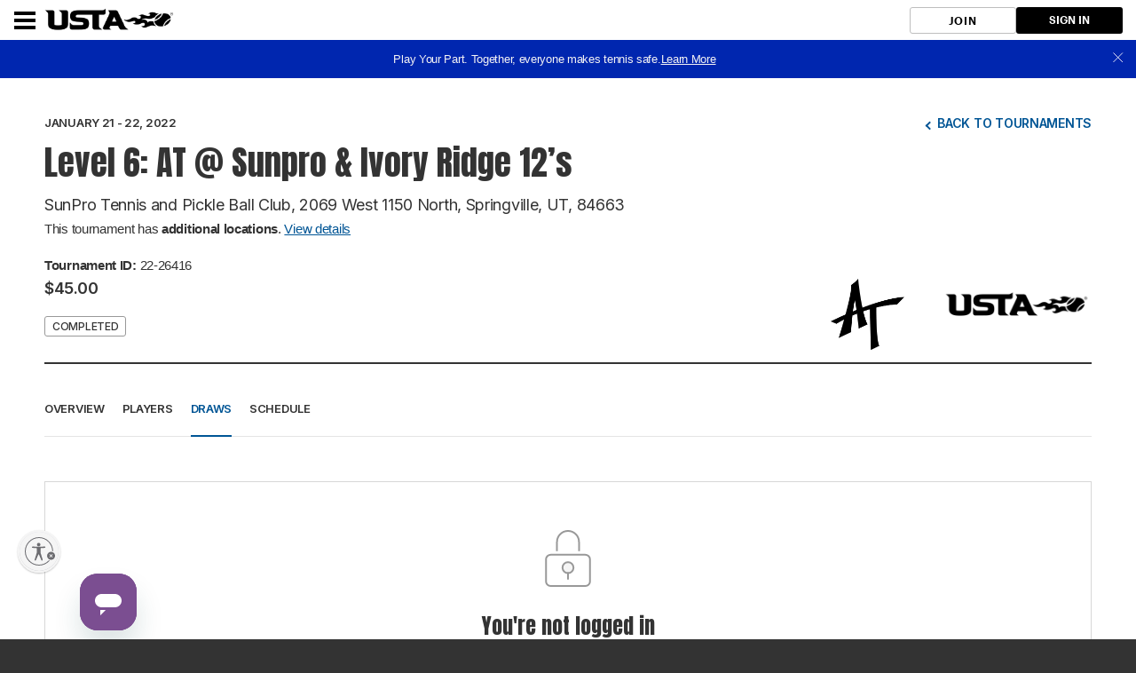

--- FILE ---
content_type: text/html;charset=utf-8
request_url: https://www.usta.com/thirdparty/clubspark-header.html
body_size: 7381
content:
<div class="topnavigation" data-version="2.0">
    
    
    

    <link rel="stylesheet" type="text/css" href="https://www.usta.com/etc.clientlibs/usta/components/responsive/topnavigation/clientlibs/sharing.606196102ad83e5bdad9bfba88dac7a5.min.css"/>
    <div class="top-navigation" data-domain-name="https://www.usta.com" style="visibility: hidden;">

        <div class="top-navigation__top-bar">
            <div class="top-navigation__top-bar-wrapper">
                <div class="top-navigation__dropdowns-wrapper">
                    <div class="dropdown">
<div class="drop-down">
    <div class="drop-down__wrapper">
        
            <button class="drop-down__label-wrapper" id="label-id-9" type="button" aria-expanded="false" aria-controls="list-id-9">
                <span class="drop-down__select-icon" aria-hidden="true"></span>
                <p class="drop-down__label">USTA SITES</p>
            </button>
            <div class="drop-down__select-list">
                <div class="drop-down__image">
                    <img src="https://www.usta.com/content/dam/usta/top-navigation/Sites%20Icon.svg" alt="USTA Logo"/>
                    <p class="drop-down__slogan">VISIT OUR OTHER SITES</p>
                </div>
                <div class="drop-down__select-list-row">
                    <ul id="list-id-9" class="drop-down__select-list-column" aria-labelledby="label-id-9">
                        <li class="drop-down__select-list-item">
                            <a href="https://tennislink.usta.com" target="_blank">TENNISLINK</a>
                        </li>
                    
                        <li class="drop-down__select-list-item">
                            <a href="https://netgeneration.usta.com" target="_blank">NET GENERATION</a>
                        </li>
                    
                        <li class="drop-down__select-list-item">
                            <a href="https://www.ustanationalcampus.com" target="_blank">NATIONAL CAMPUS</a>
                        </li>
                    
                        <li class="drop-down__select-list-item">
                            <a href="https://www.ntc.usta.com/" target="_blank">NATIONAL TENNIS CENTER</a>
                        </li>
                    
                        <li class="drop-down__select-list-item">
                            <a href="https://www.playerdevelopment.usta.com/" target="_blank">PLAYER DEVELOPMENT</a>
                        </li>
                    
                        <li class="drop-down__select-list-item">
                            <a href="https://servingsuccess.usta.com/" target="_self">SERVING SUCCESS</a>
                        </li>
                    
                        <li class="drop-down__select-list-item">
                            <a href="https://www.ustafoundation.com/" target="_blank">USTA FOUNDATION</a>
                        </li>
                    
                        <li class="drop-down__select-list-item">
                            <a href="https://www.ustacoaching.com" target="_blank">USTA COACHING</a>
                        </li>
                    
                        <li class="drop-down__select-list-item">
                            <a href="https://www.redballtennis.com/" target="_blank">RED BALL TENNIS</a>
                        </li>
                    </ul>
                </div>
                <div class="drop-down__close" role="button" tabindex="0" aria-label="Close"></div>
            </div>
        
    </div>
</div>
</div>

                    <div class="dropdown">
<div class="drop-down">
    <div class="drop-down__wrapper">
        
            <button class="drop-down__label-wrapper" id="label-id-18" type="button" aria-expanded="false" aria-controls="list-id-18">
                <span class="drop-down__select-icon" aria-hidden="true"></span>
                <p class="drop-down__label">USTA SECTIONS</p>
            </button>
            <div class="drop-down__select-list">
                <div class="drop-down__image">
                    <img src="https://www.usta.com/content/dam/usta/top-navigation/Section%20Icon.svg" alt data-image-is-decorative/>
                    <p class="drop-down__slogan">GET TO KNOW THE USTA SECTIONS</p>
                </div>
                <div class="drop-down__select-list-row">
                    <ul id="list-id-18" class="drop-down__select-list-column" aria-labelledby="label-id-18">
                        <li class="drop-down__select-list-item">
                            <a href="/en/home/about-usta/who-we-are/national/get-to-know-the-usta-sections.html" target="_self">VIEW MAP</a>
                        </li>
                    
                        <li class="drop-down__select-list-item">
                            <a href="/en/home.segment.caribbean.html" target="_self">CARIBBEAN</a>
                        </li>
                    
                        <li class="drop-down__select-list-item">
                            <a href="/en/home.segment.eastern.html" target="_self">EASTERN</a>
                        </li>
                    
                        <li class="drop-down__select-list-item">
                            <a href="/en/home.segment.florida.html" target="_self">FLORIDA</a>
                        </li>
                    
                        <li class="drop-down__select-list-item">
                            <a href="https://www.ustahawaii.com/" target="_blank">HAWAII PACIFIC</a>
                        </li>
                    
                        <li class="drop-down__select-list-item">
                            <a href="/en/home.segment.intermountain.html" target="_self">INTERMOUNTAIN</a>
                        </li>
                    
                        <li class="drop-down__select-list-item">
                            <a href="/en/home.segment.midatlantic.html" target="_self">MID-ATLANTIC</a>
                        </li>
                    
                        <li class="drop-down__select-list-item">
                            <a href="/en/home.segment.middlestates.html" target="_self">MIDDLE STATES</a>
                        </li>
                    
                        <li class="drop-down__select-list-item">
                            <a href="/en/home.segment.midwest.html" target="_self">MIDWEST</a>
                        </li>
                    
                        <li class="drop-down__select-list-item">
                            <a href="/en/home.segment.missourivalley.html" target="_self">MISSOURI VALLEY</a>
                        </li>
                    
                        <li class="drop-down__select-list-item">
                            <a href="/en/home.segment.newengland.html" target="_self">NEW ENGLAND</a>
                        </li>
                    
                        <li class="drop-down__select-list-item">
                            <a href="/en/home.segment.northern.html" target="_self">NORTHERN</a>
                        </li>
                    
                        <li class="drop-down__select-list-item">
                            <a href="/en/home.segment.northerncalifornia.html" target="_self">NORTHERN CALIFORNIA</a>
                        </li>
                    
                        <li class="drop-down__select-list-item">
                            <a href="/en/home.segment.pacificnw.html" target="_self">PACIFIC NORTHWEST</a>
                        </li>
                    
                        <li class="drop-down__select-list-item">
                            <a href="/en/home.segment.southern.html" target="_self">SOUTHERN</a>
                        </li>
                    
                        <li class="drop-down__select-list-item">
                            <a href="/en/home.segment.southerncalifornia.html" target="_self">SOUTHERN CALIFORNIA</a>
                        </li>
                    
                        <li class="drop-down__select-list-item">
                            <a href="/en/home.segment.southwest.html" target="_self">SOUTHWEST</a>
                        </li>
                    
                        <li class="drop-down__select-list-item">
                            <a href="/en/home.segment.texas.html" target="_self">TEXAS</a>
                        </li>
                    </ul>
                </div>
                <div class="drop-down__close" role="button" tabindex="0" aria-label="Close"></div>
            </div>
        
    </div>
</div>
</div>

                </div>
                
    
    <div class="top-navigation__user-section user-section" data-logged-in="true">
        <div class="user-section__account">
            <div class="user-section__account--logged-out">
                <div class="user-section__avatar-wrapper">
                    <div class="user-section__avatar">
                        <div class="user-section__avatar-image"></div>
                    </div>
                </div>
            </div>
            <div class="user-section__account--logged">
                <div class="user-section__avatar-wrapper" tabindex="0" role="button" aria-label="Account menu" aria-expanded="false" aria-controls="accountMenu">
                    <div class="user-section__avatar">
                        <div class="user-section__avatar-image"></div>
                        <img class="user-section__avatar-image-arrow" src="https://www.usta.com/etc.clientlibs/usta/clientlibs/clientlib-vue/resources/img/Avatar-Menu-Arrow.svg" alt="" data-image-is-decorative/>
                    </div>
                </div>
            </div>
        </div>

        <div id="accountMenu" class="user-section__account-menu account-menu">
            <div class="account-menu__list">
                <div class="account-menu__list-column" role="region" aria-label="Account menu">
                    <p class="account-menu__list-column-title" role="heading" aria-level="2">MY PROFILE SETTINGS</p>

                    <ul class="account-menu__list-items">
                        <li class="account-menu__list-item">
                            <span class="bullet-point" aria-hidden="true">&#8226;</span>
                            <a href="/en/home/myaccount/player.html">
                                Profile
                            </a>
                        </li>
                    
                        <li class="account-menu__list-item">
                            <span class="bullet-point" aria-hidden="true">&#8226;</span>
                            <a href="/en/home/myaccount/profile.html">
                                Account
                            </a>
                        </li>
                    
                        <li class="account-menu__list-item">
                            <span class="bullet-point" aria-hidden="true">&#8226;</span>
                            <a href="/en/home/myaccount/family.html">
                                Family
                            </a>
                        </li>
                    
                        <li class="account-menu__list-item">
                            <span class="bullet-point" aria-hidden="true">&#8226;</span>
                            <a href="/en/home/myaccount/my-organization.html">
                                Business
                            </a>
                        </li>
                    
                        <li class="account-menu__list-item">
                            <span class="bullet-point" aria-hidden="true">&#8226;</span>
                            <a href="/en/home/myaccount/membership.html">
                                Membership
                            </a>
                        </li>
                    
                        <li class="account-menu__list-item">
                            <span class="bullet-point" aria-hidden="true">&#8226;</span>
                            <a href="/en/home/myaccount/wallet.html">
                                Wallet
                            </a>
                        </li>
                    
                        <li class="account-menu__list-item">
                            <span class="bullet-point" aria-hidden="true">&#8226;</span>
                            <a href="/en/home/myaccount/notifications.html">
                                Subscriptions
                            </a>
                        </li>
                    
                        <li class="account-menu__list-item">
                            <span class="bullet-point" aria-hidden="true">&#8226;</span>
                            <a href="/en/home/myaccount/schools.html">
                                Schools
                            </a>
                        </li>
                    
                        <li class="account-menu__list-item">
                            <span class="bullet-point" aria-hidden="true">&#8226;</span>
                            <a href="/en/home/myaccount/data-privacy.html">
                                Data Privacy
                            </a>
                        </li>
                    
                        <li class="account-menu__list-item">
                            <span class="bullet-point" aria-hidden="true">&#8226;</span>
                            <a href="https://playtennis.usta.com/AccessServeTennis">
                                Serve Tennis
                            </a>
                        </li>
                    </ul>

                    <div class="account-menu__list-item--logout-wrapper">
                        <a href="#" class="account-menu__list-item--logout" role="button">
                            SIGN OUT
                        </a>
                    </div>
                </div>
            </div>
        </div>
    </div>

            </div>
        </div>

        <div class="top-navigation__main-bar">
            <div class="top-navigation__logo navigationLogoModule">
                <button class="top-navigation__logo-hamburger" aria-expanded="false" aria-controls="top-navigation-bar" aria-label="Menu" type="button">
                    <img class="top-navigation__logo-hamburger--menu" src="https://www.usta.com/etc.clientlibs/usta/clientlibs/clientlib-site/resources/images/usta-icons/Hamburger-Menu-Black.svg" alt="" aria-hidden="true"/>
                    <img class="top-navigation__logo-hamburger--cancel" src="https://www.usta.com/etc.clientlibs/usta/clientlibs/clientlib-site/resources/images/usta-icons/Cancel-Topnav-Bold.svg" alt="" aria-hidden="true"/>
                </button>
                <a class="top-navigation__logo-image" href="https://www.usta.com/content/usta/en/home.html">
                    <img class="top-navigation__logo-image--desktop" src="https://www.usta.com/content/dam/usta/logos/section-logos/USTA_1c-black_RGB.png" alt="USTA Logo Home"/>
                    <img class="top-navigation__logo-image--mobile" src="https://www.usta.com/content/dam/usta/logos/section-logos/USTA_1c-black_RGB.png" alt="USTA Logo Home"/>
                </a>
            </div>
            <nav class="top-navigation__navigation-menu navigation-menu" aria-label="Main menu">

                <div class="navigation-menu__button-back">
                    <button class="navigation-menu__button-back-text" type="button">MAIN MENU</button>
                </div>

                <ul class="navigation-menu__list">
                    <li class=" navigation-menu__list-item--level-1">

                        <div class="level-1-content">
                            <div>
                                <a href="/en/home/play.html" title="Play Tennis" class="navigation-menu__list-item-link--level-1" target="_self" data-menu-item-type="navigation">
                                    PLAY
                                </a>
                                
                            </div>
                            <div class="level-1-content__mobile-arrow" aria-hidden="true"></div>
                        </div>

                        <button type="button" class="toggle-button" aria-expanded="false">
                            <span class="sr-only">PLAY submenu</span>
                        </button>

                        <div class="navigation-menu__sub-list">
                            <div class="navigation-menu__sub-list-content-wrapper">
                                <ul class="navigation-menu__sub-list-content
                                    
                                    ">
                                    <li class="navigation-menu__list-item--level-2 additional-mobile-item">
                                        <div class="list-item">
                                            <div class="list-item__image-wrapper">
                                                <img class="list-item__image" src="https://www.usta.com/content/dam/usta/top-navigation/Play%20Tennis%20Icon.svg" alt="" data-image-is-decorative/>
                                            </div>
                                            <div class="list-item__content">
                                                <div role="heading" aria-level="2">
                                                    <a href="/en/home/play.html" class="navigation-menu__list-item-link--level-2" target="_self" data-menu-item-type="navigation">
                                                        PLAY
                                                    </a>
                                                </div>
                                                
                                            </div>
                                        </div>
                                    </li>
                                    <li class="navigation-menu__list-item--level-2">
                                        <div class="list-item">
                                            <div class="list-item__image-wrapper">
                                                <img class="list-item__image" src="https://www.usta.com/content/dam/usta/top-navigation/Icon%20Age%20Groups.svg" alt="" data-image-is-decorative/>
                                            </div>
                                            <div class="list-item__content">
                                                <div role="heading" aria-level="2">
                                                    <a href="/en/home/play.html" class="navigation-menu__list-item-link--level-2" target="_self" data-menu-item-type="navigation">
                                                        USTA AGE GROUPS
                                                    </a>
                                                </div>
                                                <p class="list-item__description">
                                                    USTA provides tennis for all ages
                                                </p>
                                                <ul class="navigation-menu__list-items--level-3">
                                                    <li>
                                                        <a href="/en/home/play/youth-tennis.html" tabindex="0" class="navigation-menu__list-item-link--level-3" target="_self" data-menu-item-type="navigation">
                                                            Youth
                                                        </a>
                                                    </li>
<li>
                                                        <a href="/en/home/play/high-school-tennis.html" tabindex="0" class="navigation-menu__list-item-link--level-3" target="_self" data-menu-item-type="navigation">
                                                            High School
                                                        </a>
                                                    </li>
<li>
                                                        <a href="/en/home/play/college-tennis.html" tabindex="0" class="navigation-menu__list-item-link--level-3" target="_self" data-menu-item-type="navigation">
                                                            College
                                                        </a>
                                                    </li>
<li>
                                                        <a href="/en/home/play/adult-tennis.html" tabindex="0" class="navigation-menu__list-item-link--level-3" target="_self" data-menu-item-type="navigation">
                                                            Adult
                                                        </a>
                                                    </li>

                                                </ul>
                                            </div>
                                        </div>
                                    </li>
<li class="navigation-menu__list-item--level-2">
                                        <div class="list-item">
                                            <div class="list-item__image-wrapper">
                                                <img class="list-item__image" src="https://www.usta.com/content/dam/usta/top-navigation/Icon%20Rankings.svg" alt="" data-image-is-decorative/>
                                            </div>
                                            <div class="list-item__content">
                                                <div role="heading" aria-level="2">
                                                    <a href="/en/home/play/rankings.html" class="navigation-menu__list-item-link--level-2" target="_self" data-menu-item-type="navigation">
                                                        USTA RANKINGS &amp; STANDINGS
                                                    </a>
                                                </div>
                                                
                                                <ul class="navigation-menu__list-items--level-3">
                                                    <li>
                                                        <a href="/en/home/play/player-search.html" tabindex="0" class="navigation-menu__list-item-link--level-3" target="_self" data-menu-item-type="navigation">
                                                            SEARCH PLAYERS
                                                        </a>
                                                    </li>
<li>
                                                        <a href="/en/home/play/rankings.html#tab=junior" tabindex="0" class="navigation-menu__list-item-link--level-3" target="_self" data-menu-item-type="navigation">
                                                            Junior Rankings
                                                        </a>
                                                    </li>
<li>
                                                        <a href="/en/home/play/rankings.html#tab=adult" tabindex="0" class="navigation-menu__list-item-link--level-3" target="_self" data-menu-item-type="navigation">
                                                            Adult Rankings
                                                        </a>
                                                    </li>
<li>
                                                        <a href="/en/home/play/rankings.html#tab=ntrp" tabindex="0" class="navigation-menu__list-item-link--level-3" target="_self" data-menu-item-type="navigation">
                                                            NTRP Rankings
                                                        </a>
                                                    </li>
<li>
                                                        <a href="/en/home/play/rankings.html#tab=family" tabindex="0" class="navigation-menu__list-item-link--level-3" target="_self" data-menu-item-type="navigation">
                                                            Family Rankings
                                                        </a>
                                                    </li>
<li>
                                                        <a href="/en/home/play/rankings.html#tab=wheelchair" tabindex="0" class="navigation-menu__list-item-link--level-3" target="_self" data-menu-item-type="navigation">
                                                            Wheelchair Rankings
                                                        </a>
                                                    </li>
<li>
                                                        <a href="/en/home/play/itf-world-tennis-number.html" tabindex="0" class="navigation-menu__list-item-link--level-3" target="_self" data-menu-item-type="navigation">
                                                            ITF WORLD TENNIS NUMBER
                                                        </a>
                                                    </li>

                                                </ul>
                                            </div>
                                        </div>
                                    </li>
<li class="navigation-menu__list-item--level-2">
                                        <div class="list-item">
                                            <div class="list-item__image-wrapper">
                                                <img class="list-item__image" src="https://www.usta.com/content/dam/usta/top-navigation/Search%20Icon.svg" alt="" data-image-is-decorative/>
                                            </div>
                                            <div class="list-item__content">
                                                <div role="heading" aria-level="2">
                                                    <a href="/en/home/play/play-tennis-near-me.html" class="navigation-menu__list-item-link--level-2" target="_self" data-menu-item-type="navigation">
                                                        Find Local Tennis
                                                    </a>
                                                </div>
                                                
                                                <ul class="navigation-menu__list-items--level-3">
                                                    <li>
                                                        <a href="https://playtennis.usta.com/Programming" tabindex="0" class="navigation-menu__list-item-link--level-3" target="_self" data-menu-item-type="navigation">
                                                            FIND TENNIS PROGRAMS
                                                        </a>
                                                    </li>
<li>
                                                        <a href="https://playtennis.usta.com/tournaments" tabindex="0" class="navigation-menu__list-item-link--level-3" target="_self" data-menu-item-type="navigation">
                                                            FIND TOURNAMENTS
                                                        </a>
                                                    </li>
<li>
                                                        <a href="/en/home/play/facility-listing.html" tabindex="0" class="navigation-menu__list-item-link--level-3" target="_self" data-menu-item-type="navigation">
                                                            Find a Place to Play
                                                        </a>
                                                    </li>
<li>
                                                        <a href="/en/home/play/coach-search.html" tabindex="0" class="navigation-menu__list-item-link--level-3" target="_self" data-menu-item-type="navigation">
                                                            Find a Coach
                                                        </a>
                                                    </li>

                                                </ul>
                                            </div>
                                        </div>
                                    </li>
<li class="navigation-menu__list-item--level-2">
                                        <div class="list-item">
                                            <div class="list-item__image-wrapper">
                                                <img class="list-item__image" src="https://www.usta.com/content/dam/usta/top-navigation/Icon%20Health.svg" alt="" data-image-is-decorative/>
                                            </div>
                                            <div class="list-item__content">
                                                <div role="heading" aria-level="2">
                                                    <a href="/en/home/improve/tennis-health---fitness.html" class="navigation-menu__list-item-link--level-2" target="_self" data-menu-item-type="navigation">
                                                        HEALTH BENEFITS OF TENNIS
                                                    </a>
                                                </div>
                                                <p class="list-item__description">
                                                    Tennis fact: Playing tennis can add nearly 10 years to your life
                                                </p>
                                                
                                            </div>
                                        </div>
                                    </li>
<li class="navigation-menu__list-item--level-2">
                                        <div class="list-item">
                                            <div class="list-item__image-wrapper">
                                                <img class="list-item__image" src="https://www.usta.com/content/dam/usta/top-navigation/Icon%20Tips.svg" alt="" data-image-is-decorative/>
                                            </div>
                                            <div class="list-item__content">
                                                <div role="heading" aria-level="2">
                                                    <a href="/en/home/improve/tips-and-instruction.html" class="navigation-menu__list-item-link--level-2" target="_self" data-menu-item-type="navigation">
                                                        TIPS, TRAINING &amp; PODCASTS
                                                    </a>
                                                </div>
                                                
                                                <ul class="navigation-menu__list-items--level-3">
                                                    <li>
                                                        <a href="/en/home/improve/tips-and-instruction/national/tennis-player-webinars.html" tabindex="0" class="navigation-menu__list-item-link--level-3" target="_self" data-menu-item-type="navigation">
                                                            Webinars &amp; Podcasts
                                                        </a>
                                                    </li>

                                                </ul>
                                            </div>
                                        </div>
                                    </li>
<li class="navigation-menu__list-item--level-2">
                                        <div class="list-item">
                                            <div class="list-item__image-wrapper">
                                                <img class="list-item__image" src="https://www.usta.com/content/dam/usta/top-navigation/Icon%20Pro%20Tennis%20Circuit.svg" alt="" data-image-is-decorative/>
                                            </div>
                                            <div class="list-item__content">
                                                <div role="heading" aria-level="2">
                                                    <a href="/en/home/play/get-kids-involved-in-tennis.html" class="navigation-menu__list-item-link--level-2" target="_self" data-menu-item-type="navigation">
                                                        PLAYER PARENTS
                                                    </a>
                                                </div>
                                                
                                                <ul class="navigation-menu__list-items--level-3">
                                                    <li>
                                                        <a href="/en/home/myaccount/membership/benefits.html" tabindex="0" class="navigation-menu__list-item-link--level-3" target="_self" data-menu-item-type="navigation">
                                                            USTA Membership Benefits
                                                        </a>
                                                    </li>

                                                </ul>
                                            </div>
                                        </div>
                                    </li>
<li class="navigation-menu__list-item--level-2">
                                        <div class="list-item">
                                            <div class="list-item__image-wrapper">
                                                <img class="list-item__image" src="https://www.usta.com/content/dam/usta/top-navigation/Play%20Tennis%20Icon.svg" alt="" data-image-is-decorative/>
                                            </div>
                                            <div class="list-item__content">
                                                <div role="heading" aria-level="2">
                                                    <a href="/en/home/improve/tips-and-instruction/national/tennis-scoring-rules.html" class="navigation-menu__list-item-link--level-2" target="_self" data-menu-item-type="navigation">
                                                        TENNIS GAME RULES
                                                    </a>
                                                </div>
                                                
                                                <ul class="navigation-menu__list-items--level-3">
                                                    <li>
                                                        <a href="/en/home/improve/gear-up.html" tabindex="0" class="navigation-menu__list-item-link--level-3" target="_self" data-menu-item-type="navigation">
                                                            ABOUT TENNIS GEAR
                                                        </a>
                                                    </li>

                                                </ul>
                                            </div>
                                        </div>
                                    </li>
<li class="navigation-menu__list-item--level-2">
                                        <div class="list-item">
                                            <div class="list-item__image-wrapper">
                                                <img class="list-item__image" src="https://www.usta.com/content/dam/usta/top-navigation/Icon%20Usta%20Leagues.svg" alt="" data-image-is-decorative/>
                                            </div>
                                            <div class="list-item__content">
                                                <div role="heading" aria-level="2">
                                                    <a href="https://tennislink.usta.com/Dashboard/Main/default.aspx" class="navigation-menu__list-item-link--level-2" target="_blank" data-menu-item-type="navigation">
                                                        USTA LEAGUES
                                                    </a>
                                                </div>
                                                
                                                <ul class="navigation-menu__list-items--level-3">
                                                    <li>
                                                        <a href="https://tennislink.usta.com/Leagues/Common/Default.aspx" tabindex="0" class="navigation-menu__list-item-link--level-3" target="_blank" data-menu-item-type="navigation">
                                                            USTA League
                                                        </a>
                                                    </li>
<li>
                                                        <a href="https://tennislink.usta.com/TeamTennis/Main/Home.aspx" tabindex="0" class="navigation-menu__list-item-link--level-3" target="_blank" data-menu-item-type="navigation">
                                                            Junior Team Tennis
                                                        </a>
                                                    </li>
<li>
                                                        <a href="/en/home/play/usta-apps/usta-flex-tennis.html" tabindex="0" class="navigation-menu__list-item-link--level-3" target="_blank" data-menu-item-type="navigation">
                                                            Flex Leagues
                                                        </a>
                                                    </li>

                                                </ul>
                                            </div>
                                        </div>
                                    </li>

                                    <li class="navigation-menu__list-item--level-2">
                                        <div class="list-item social-media-section">
                                            <div class="list-item__image-wrapper">
                                                <img class="list-item__image" src="https://www.usta.com/content/dam/usta/top-navigation/Phone%20Icon.svg" alt="" data-image-is-decorative/>
                                            </div>
                                            <div class="list-item__content list-item__content-social-section">
                                                <div role="heading" aria-level="2">
                                                    <a href="/en/home/play/usta-apps.html" class="navigation-menu__list-item-link--level-2">
                                                        USTA APPS
                                                    </a>
                                                </div>
                                                
                                                <div class="social-media-section__buttons">
                                                    <a href="https://apps.apple.com/us/app/usta-tennis/id6443585452">
                                                        <img src="https://www.usta.com/etc.clientlibs/usta/clientlibs/clientlib-vue/resources/img/Apple_Button.png" class="social-media-section__image" alt="Download USTA Tennis App from App Store"/>
                                                    </a>
                                                    <a href="https://play.google.com/store/apps/details?id=com.usta.player">
                                                        <img src="https://www.usta.com/etc.clientlibs/usta/clientlibs/clientlib-vue/resources/img/Google_Play_Button.png" class="social-media-section__image" alt="Download USTA Tennis App from Google Play"/>
                                                    </a>
                                                </div>
                                            </div>
                                        </div>
                                    </li>
                                </ul>
                                
                            </div>
                        </div>
                    </li>
<li class=" navigation-menu__list-item--level-1">

                        <div class="level-1-content">
                            <div>
                                <a href="/en/home/safe-play.html" title="SAFE PLAY" class="navigation-menu__list-item-link--level-1" target="_self" data-menu-item-type="navigation">
                                    SAFE PLAY
                                </a>
                                
                            </div>
                            <div class="level-1-content__mobile-arrow" aria-hidden="true"></div>
                        </div>

                        <button type="button" class="toggle-button" aria-expanded="false">
                            <span class="sr-only">SAFE PLAY submenu</span>
                        </button>

                        <div class="navigation-menu__sub-list">
                            <div class="navigation-menu__sub-list-content-wrapper">
                                <ul class="navigation-menu__sub-list-content
                                    
                                    ">
                                    <li class="navigation-menu__list-item--level-2 additional-mobile-item">
                                        <div class="list-item">
                                            <div class="list-item__image-wrapper">
                                                <img class="list-item__image" src="https://www.usta.com/content/dam/usta/icons/Asset%202.png" alt="" data-image-is-decorative/>
                                            </div>
                                            <div class="list-item__content">
                                                <div role="heading" aria-level="2">
                                                    <a href="/en/home/safe-play.html" class="navigation-menu__list-item-link--level-2" target="_self" data-menu-item-type="navigation">
                                                        SAFE PLAY
                                                    </a>
                                                </div>
                                                
                                            </div>
                                        </div>
                                    </li>
                                    <li class="navigation-menu__list-item--level-2">
                                        <div class="list-item">
                                            <div class="list-item__image-wrapper">
                                                <img class="list-item__image" src="https://www.usta.com/content/dam/usta/icons/Asset%204.png" alt="" data-image-is-decorative/>
                                            </div>
                                            <div class="list-item__content">
                                                <div role="heading" aria-level="2">
                                                    <a href="/en/home/safe-play/check-your-status.html" class="navigation-menu__list-item-link--level-2" target="_self" data-menu-item-type="navigation">
                                                        GET SAFE PLAY APPROVED
                                                    </a>
                                                </div>
                                                <p class="list-item__description">
                                                    Complete the USTA’s Safe Play program for providers and coaches.
                                                </p>
                                                
                                            </div>
                                        </div>
                                    </li>
<li class="navigation-menu__list-item--level-2">
                                        <div class="list-item">
                                            <div class="list-item__image-wrapper">
                                                <img class="list-item__image" src="https://www.usta.com/content/dam/usta/icons/icon-find-account.svg" alt="" data-image-is-decorative/>
                                            </div>
                                            <div class="list-item__content">
                                                <div role="heading" aria-level="2">
                                                    <a href="/en/home/safe-play/search-for-a-tennis-provider.html" class="navigation-menu__list-item-link--level-2" target="_self" data-menu-item-type="navigation">
                                                        SAFE PLAY PROVIDER SEARCH
                                                    </a>
                                                </div>
                                                <p class="list-item__description">
                                                    Search our list of over 22,000 Safe PlayTM-approved coaches, trainers, umpires, and more.
                                                </p>
                                                
                                            </div>
                                        </div>
                                    </li>
<li class="navigation-menu__list-item--level-2">
                                        <div class="list-item">
                                            <div class="list-item__image-wrapper">
                                                <img class="list-item__image" src="https://www.usta.com/content/dam/usta/icons/eye-test-69x54.png" alt="" data-image-is-decorative/>
                                            </div>
                                            <div class="list-item__content">
                                                <div role="heading" aria-level="2">
                                                    <a href="/en/home/safe-play/report-suspicious-activity.html" class="navigation-menu__list-item-link--level-2" target="_self" data-menu-item-type="navigation">
                                                        REPORT SUSPICIOUS ACTIVITY
                                                    </a>
                                                </div>
                                                <p class="list-item__description">
                                                    Learn how to make a report or raise a concern.
                                                </p>
                                                
                                            </div>
                                        </div>
                                    </li>
<li class="navigation-menu__list-item--level-2">
                                        <div class="list-item">
                                            <div class="list-item__image-wrapper">
                                                <img class="list-item__image" src="https://www.usta.com/content/dam/usta/icons/program-offerings-69x54.png" alt="" data-image-is-decorative/>
                                            </div>
                                            <div class="list-item__content">
                                                <div role="heading" aria-level="2">
                                                    <a href="/en/home/safe-play/safe-play-resources.html" class="navigation-menu__list-item-link--level-2" target="_self" data-menu-item-type="navigation">
                                                        SAFE PLAY  RESOURCES
                                                    </a>
                                                </div>
                                                <p class="list-item__description">
                                                    Valuable information and helpful resources on how to keep sport safe.
                                                </p>
                                                
                                            </div>
                                        </div>
                                    </li>
<li class="navigation-menu__list-item--level-2">
                                        <div class="list-item">
                                            <div class="list-item__image-wrapper">
                                                <img class="list-item__image" src="https://www.usta.com/content/dam/usta/icons/19226_C_NY_22_USTA_Website_icons_69x54-advanced-certification.png" alt="" data-image-is-decorative/>
                                            </div>
                                            <div class="list-item__content">
                                                <div role="heading" aria-level="2">
                                                    <a href="/en/home/safe-play/safesport-courses.html" class="navigation-menu__list-item-link--level-2" target="_self" data-menu-item-type="navigation">
                                                        ADDITIONAL SAFE SPORT COURSES
                                                    </a>
                                                </div>
                                                <p class="list-item__description">
                                                    Get Educated! Let’s create a safe and respectful sporting environment together.
                                                </p>
                                                
                                            </div>
                                        </div>
                                    </li>

                                    
                                </ul>
                                
                            </div>
                        </div>
                    </li>
<li class=" navigation-menu__list-item--level-1">

                        <div class="level-1-content">
                            <div>
                                <a href="/en/home/coach-organize.html" class="navigation-menu__list-item-link--level-1" target="_self" data-menu-item-type="navigation">
                                    COACH &amp; ORGANIZE
                                </a>
                                
                            </div>
                            <div class="level-1-content__mobile-arrow" aria-hidden="true"></div>
                        </div>

                        <button type="button" class="toggle-button" aria-expanded="false">
                            <span class="sr-only">COACH &amp; ORGANIZE submenu</span>
                        </button>

                        <div class="navigation-menu__sub-list">
                            <div class="navigation-menu__sub-list-content-wrapper">
                                <ul class="navigation-menu__sub-list-content
                                    
                                    ">
                                    <li class="navigation-menu__list-item--level-2 additional-mobile-item">
                                        <div class="list-item">
                                            <div class="list-item__image-wrapper">
                                                <img class="list-item__image" src="https://www.usta.com/content/dam/usta/top-navigation/Coach%20Icon.svg" alt="" data-image-is-decorative/>
                                            </div>
                                            <div class="list-item__content">
                                                <div role="heading" aria-level="2">
                                                    <a href="/en/home/coach-organize.html" class="navigation-menu__list-item-link--level-2" target="_self" data-menu-item-type="navigation">
                                                        COACH &amp; ORGANIZE
                                                    </a>
                                                </div>
                                                
                                            </div>
                                        </div>
                                    </li>
                                    <li class="navigation-menu__list-item--level-2">
                                        <div class="list-item">
                                            <div class="list-item__image-wrapper">
                                                <img class="list-item__image" src="https://www.usta.com/content/dam/usta/top-navigation/Icon%20Tips.svg" alt="" data-image-is-decorative/>
                                            </div>
                                            <div class="list-item__content">
                                                <div role="heading" aria-level="2">
                                                    <a href="/en/home/coach-organize/coaches.html" class="navigation-menu__list-item-link--level-2" target="_self" data-menu-item-type="navigation">
                                                        Coaches
                                                    </a>
                                                </div>
                                                
                                                <ul class="navigation-menu__list-items--level-3">
                                                    <li>
                                                        <a href="/en/home/coach-organize/tennis-tool-center/resource-library.html#category=coaches" tabindex="0" class="navigation-menu__list-item-link--level-3" target="_self" data-menu-item-type="navigation">
                                                            Coaching Resources
                                                        </a>
                                                    </li>
<li>
                                                        <a href="/en/home/coach-organize/coaches/career-development.html" tabindex="0" class="navigation-menu__list-item-link--level-3" target="_self" data-menu-item-type="navigation">
                                                            Career Development
                                                        </a>
                                                    </li>
<li>
                                                        <a href="/en/home/coach-organize/coaches/coaching-fundamentals-workshops.html" tabindex="0" class="navigation-menu__list-item-link--level-3" target="_self" data-menu-item-type="navigation">
                                                            Coaching Workshops
                                                        </a>
                                                    </li>

                                                </ul>
                                            </div>
                                        </div>
                                    </li>
<li class="navigation-menu__list-item--level-2">
                                        <div class="list-item">
                                            <div class="list-item__image-wrapper">
                                                <img class="list-item__image" src="https://www.usta.com/content/dam/usta/top-navigation/Icon%20Tool%20Center.svg" alt="" data-image-is-decorative/>
                                            </div>
                                            <div class="list-item__content">
                                                <div role="heading" aria-level="2">
                                                    <a href="/en/home/coach-organize/tennis-tool-center.html" class="navigation-menu__list-item-link--level-2" target="_self" data-menu-item-type="navigation">
                                                        Tennis Tool Center
                                                    </a>
                                                </div>
                                                
                                                <ul class="navigation-menu__list-items--level-3">
                                                    <li>
                                                        <a href="/en/home/coach-organize/tennis-tool-center/serve-tennis.html" tabindex="0" class="navigation-menu__list-item-link--level-3" target="_self" data-menu-item-type="navigation">
                                                            Serve Tennis
                                                        </a>
                                                    </li>
<li>
                                                        <a href="/en/home/coach-organize/tennis-tool-center/run-usta-programs/national/itf-world-tennis-number.html" tabindex="0" class="navigation-menu__list-item-link--level-3" target="_self" data-menu-item-type="navigation">
                                                            ITF WORLD TENNIS NUMBER
                                                        </a>
                                                    </li>
<li>
                                                        <a href="/en/home/coach-organize/tennis-tool-center/run-usta-programs.html" tabindex="0" class="navigation-menu__list-item-link--level-3" target="_self" data-menu-item-type="navigation">
                                                            Run USTA Programs
                                                        </a>
                                                    </li>
<li>
                                                        <a href="https://www.usta.com/en/home/coach-organize/tennis-tool-center/marketing-generator-down-for-maintenance--.html" tabindex="0" class="navigation-menu__list-item-link--level-3" target="_blank" data-menu-item-type="navigation">
                                                            Marketing Generator
                                                        </a>
                                                    </li>
<li>
                                                        <a href="/en/home/coach-organize/tennis-tool-center/resource-library.html" tabindex="0" class="navigation-menu__list-item-link--level-3" target="_self" data-menu-item-type="navigation">
                                                            Resource Library
                                                        </a>
                                                    </li>

                                                </ul>
                                            </div>
                                        </div>
                                    </li>
<li class="navigation-menu__list-item--level-2">
                                        <div class="list-item">
                                            <div class="list-item__image-wrapper">
                                                <img class="list-item__image" src="https://www.usta.com/content/dam/usta/top-navigation/Icon%20Facilities.svg" alt="" data-image-is-decorative/>
                                            </div>
                                            <div class="list-item__content">
                                                <div role="heading" aria-level="2">
                                                    <a href="/en/home/coach-organize/organization-facilities.html" class="navigation-menu__list-item-link--level-2" target="_self" data-menu-item-type="navigation">
                                                        Organizations &amp; Facilities
                                                    </a>
                                                </div>
                                                
                                                <ul class="navigation-menu__list-items--level-3">
                                                    <li>
                                                        <a href="/en/home/coach-organize/organization-facilities/community-tennis-associations.html" tabindex="0" class="navigation-menu__list-item-link--level-3" target="_self" data-menu-item-type="navigation">
                                                            Community Tennis Associations
                                                        </a>
                                                    </li>
<li>
                                                        <a href="/en/home/coach-organize/organization-facilities/national-junior-tennis-learning.html" tabindex="0" class="navigation-menu__list-item-link--level-3" target="_self" data-menu-item-type="navigation">
                                                            National Junior Tennis &amp; Learning
                                                        </a>
                                                    </li>
<li>
                                                        <a href="/en/home/coach-organize/organization-facilities/parks-recreation.html" tabindex="0" class="navigation-menu__list-item-link--level-3" target="_self" data-menu-item-type="navigation">
                                                            TENNIS PARKS &amp; RECREATION
                                                        </a>
                                                    </li>
<li>
                                                        <a href="/en/home/coach-organize/organization-facilities/tennis-in-schools.html" tabindex="0" class="navigation-menu__list-item-link--level-3" target="_self" data-menu-item-type="navigation">
                                                            Tennis in Schools
                                                        </a>
                                                    </li>

                                                </ul>
                                            </div>
                                        </div>
                                    </li>
<li class="navigation-menu__list-item--level-2">
                                        <div class="list-item">
                                            <div class="list-item__image-wrapper">
                                                <img class="list-item__image" src="https://www.usta.com/content/dam/usta/top-navigation/About%20Icon.svg" alt="" data-image-is-decorative/>
                                            </div>
                                            <div class="list-item__content">
                                                <div role="heading" aria-level="2">
                                                    <a href="/en/home/coach-organize/officiating.html" class="navigation-menu__list-item-link--level-2" target="_self" data-menu-item-type="navigation">
                                                        Officiating
                                                    </a>
                                                </div>
                                                
                                                <ul class="navigation-menu__list-items--level-3">
                                                    <li>
                                                        <a href="/en/home/coach-organize/officiating/national/interested-in-becoming-an-official.html" tabindex="0" class="navigation-menu__list-item-link--level-3" target="_self" data-menu-item-type="navigation">
                                                            Become an Official
                                                        </a>
                                                    </li>
<li>
                                                        <a href="/en/home/coach-organize/officiating/national/officiating-certification-regulations.html" tabindex="0" class="navigation-menu__list-item-link--level-3" target="_self" data-menu-item-type="navigation">
                                                            Officiating Certification Regulations
                                                        </a>
                                                    </li>

                                                </ul>
                                            </div>
                                        </div>
                                    </li>
<li class="navigation-menu__list-item--level-2">
                                        <div class="list-item">
                                            <div class="list-item__image-wrapper">
                                                <img class="list-item__image" src="https://www.usta.com/content/dam/usta/top-navigation/Tennis%20News%20Icon.svg" alt="" data-image-is-decorative/>
                                            </div>
                                            <div class="list-item__content">
                                                <div role="heading" aria-level="2">
                                                    <a href="/en/home/coach-organize/tennis-support.html" class="navigation-menu__list-item-link--level-2" target="_self" data-menu-item-type="navigation">
                                                        Tennis Support
                                                    </a>
                                                </div>
                                                
                                                <ul class="navigation-menu__list-items--level-3">
                                                    <li>
                                                        <a href="/en/home/coach-organize/tennis-support/tennis-industry-united.html" tabindex="0" class="navigation-menu__list-item-link--level-3" target="_self" data-menu-item-type="navigation">
                                                            Tennis Industry United
                                                        </a>
                                                    </li>
<li>
                                                        <a href="/en/home/coach-organize/tennis-support/grants-assistance.html" tabindex="0" class="navigation-menu__list-item-link--level-3" target="_self" data-menu-item-type="navigation">
                                                            Tennis Grants
                                                        </a>
                                                    </li>
<li>
                                                        <a href="/en/home/coach-organize/tennis-support/facility-assistance.html" tabindex="0" class="navigation-menu__list-item-link--level-3" target="_self" data-menu-item-type="navigation">
                                                            Facility Assistance
                                                        </a>
                                                    </li>
<li>
                                                        <a href="/en/home/coach-organize/tennis-support/tennis-service-representatives.html" tabindex="0" class="navigation-menu__list-item-link--level-3" target="_self" data-menu-item-type="navigation">
                                                            Tennis Service Representatives
                                                        </a>
                                                    </li>
<li>
                                                        <a href="/en/home/coach-organize/tennis-support/tennis-industry-united/tennis-advocacy.html" tabindex="0" class="navigation-menu__list-item-link--level-3" target="_self" data-menu-item-type="navigation">
                                                            Tennis Advocacy
                                                        </a>
                                                    </li>

                                                </ul>
                                            </div>
                                        </div>
                                    </li>
<li class="navigation-menu__list-item--level-2">
                                        <div class="list-item">
                                            <div class="list-item__image-wrapper">
                                                <img class="list-item__image" src="https://www.usta.com/content/dam/usta/top-navigation/Icon%20Tips%20Training.svg" alt="" data-image-is-decorative/>
                                            </div>
                                            <div class="list-item__content">
                                                <div role="heading" aria-level="2">
                                                    <a href="/en/home/coach-organize/trainings-webinars.html" class="navigation-menu__list-item-link--level-2" target="_self" data-menu-item-type="navigation">
                                                        TIPS, TRAINING &amp; PODCASTS
                                                    </a>
                                                </div>
                                                
                                                
                                            </div>
                                        </div>
                                    </li>

                                    
                                </ul>
                                
                            </div>
                        </div>
                    </li>
<li class=" navigation-menu__list-item--level-1">

                        <div class="level-1-content">
                            <div>
                                <a href="/en/home/about-usta.html" class="navigation-menu__list-item-link--level-1" target="_self" data-menu-item-type="navigation">
                                    ABOUT USTA
                                </a>
                                
                            </div>
                            <div class="level-1-content__mobile-arrow" aria-hidden="true"></div>
                        </div>

                        <button type="button" class="toggle-button" aria-expanded="false">
                            <span class="sr-only">ABOUT USTA submenu</span>
                        </button>

                        <div class="navigation-menu__sub-list">
                            <div class="navigation-menu__sub-list-content-wrapper">
                                <ul class="navigation-menu__sub-list-content
                                    navigation-menu__sub-list-content--two-columns
                                    ">
                                    <li class="navigation-menu__list-item--level-2 additional-mobile-item">
                                        <div class="list-item">
                                            <div class="list-item__image-wrapper">
                                                <img class="list-item__image" src="https://www.usta.com/content/dam/usta/top-navigation/About%20Icon.svg" alt="" data-image-is-decorative/>
                                            </div>
                                            <div class="list-item__content">
                                                <div role="heading" aria-level="2">
                                                    <a href="/en/home/about-usta.html" class="navigation-menu__list-item-link--level-2" target="_self" data-menu-item-type="navigation">
                                                        ABOUT USTA
                                                    </a>
                                                </div>
                                                
                                            </div>
                                        </div>
                                    </li>
                                    <li class="navigation-menu__list-item--level-2">
                                        <div class="list-item">
                                            <div class="list-item__image-wrapper">
                                                <img class="list-item__image" src="https://www.usta.com/content/dam/usta/top-navigation/Icon%20Racket.svg" alt="" data-image-is-decorative/>
                                            </div>
                                            <div class="list-item__content">
                                                <div role="heading" aria-level="2">
                                                    <a href="/en/home/about-usta.html" class="navigation-menu__list-item-link--level-2" target="_self" data-menu-item-type="navigation">
                                                        ABOUT US
                                                    </a>
                                                </div>
                                                
                                                <ul class="navigation-menu__list-items--level-3">
                                                    <li>
                                                        <a href="/en/home/about-usta/who-we-are/national/35-by--35--the-usta-s-growth-strategy-for-35-million-tennis-play.html" tabindex="0" class="navigation-menu__list-item-link--level-3" target="_self" data-menu-item-type="navigation">
                                                            USTA Growth Strategy
                                                        </a>
                                                    </li>

                                                </ul>
                                            </div>
                                        </div>
                                    </li>
<li class="navigation-menu__list-item--level-2">
                                        <div class="list-item">
                                            <div class="list-item__image-wrapper">
                                                <img class="list-item__image" src="https://www.usta.com/content/dam/usta/top-navigation/Icon%20Memberships.svg" alt="" data-image-is-decorative/>
                                            </div>
                                            <div class="list-item__content">
                                                <div role="heading" aria-level="2">
                                                    <a href="/en/home/membership/join-benefits.html" class="navigation-menu__list-item-link--level-2" target="_self" data-menu-item-type="navigation">
                                                        USTA MEMBERSHIPS
                                                    </a>
                                                </div>
                                                <p class="list-item__description">
                                                    Create a free account - Adult memberships for $44 &amp; Juniors are free
                                                </p>
                                                
                                            </div>
                                        </div>
                                    </li>
<li class="navigation-menu__list-item--level-2">
                                        <div class="list-item">
                                            <div class="list-item__image-wrapper">
                                                <img class="list-item__image" src="https://www.usta.com/content/dam/usta/icons/icon-find-account.svg" alt="" data-image-is-decorative/>
                                            </div>
                                            <div class="list-item__content">
                                                <div role="heading" aria-level="2">
                                                    <a href="/en/home/search-profile/find-your-account.html" class="navigation-menu__list-item-link--level-2" target="_self" data-menu-item-type="navigation">
                                                        FIND MY ACCOUNT
                                                    </a>
                                                </div>
                                                <p class="list-item__description">
                                                    Use your USTA Number to search for your account, or search for your profile.
                                                </p>
                                                
                                            </div>
                                        </div>
                                    </li>
<li class="navigation-menu__list-item--level-2">
                                        <div class="list-item">
                                            <div class="list-item__image-wrapper">
                                                <img class="list-item__image" src="https://www.usta.com/content/dam/usta/top-navigation/Icon%20Chair.svg" alt="" data-image-is-decorative/>
                                            </div>
                                            <div class="list-item__content">
                                                <div role="heading" aria-level="2">
                                                    <a href="/en/home/about-usta/who-we-are/national/get-to-know-the-usta-sections.html" class="navigation-menu__list-item-link--level-2" target="_self" data-menu-item-type="navigation">
                                                        USTA GEOGRAPHIC SECTIONS MAP
                                                    </a>
                                                </div>
                                                <p class="list-item__description">
                                                    USTA is comprised of 17 individual sections, representing locations throughout the U.S
                                                </p>
                                                
                                            </div>
                                        </div>
                                    </li>
<li class="navigation-menu__list-item--level-2">
                                        <div class="list-item">
                                            <div class="list-item__image-wrapper">
                                                <img class="list-item__image" src="https://www.usta.com/content/dam/usta/icons/USTA_Website_icons_69x54-training-webinars.png" alt="" data-image-is-decorative/>
                                            </div>
                                            <div class="list-item__content">
                                                <div role="heading" aria-level="2">
                                                    <a href="/en/home/about-usta/usta-connect.html" class="navigation-menu__list-item-link--level-2" target="_self" data-menu-item-type="navigation">
                                                        USTA CONNECT
                                                    </a>
                                                </div>
                                                <p class="list-item__description">
                                                    USTA Connect boosts tennis industry connectivity, fostering data sharing and services for growth at all levels.
                                                </p>
                                                
                                            </div>
                                        </div>
                                    </li>
<li class="navigation-menu__list-item--level-2">
                                        <div class="list-item">
                                            <div class="list-item__image-wrapper">
                                                <img class="list-item__image" src="https://www.usta.com/content/dam/usta/icons/USTA_Website_icons_69x54-participate-level-1.png" alt="" data-image-is-decorative/>
                                            </div>
                                            <div class="list-item__content">
                                                <div role="heading" aria-level="2">
                                                    <a href="/en/home/about-usta/usta-ventures.html" class="navigation-menu__list-item-link--level-2" target="_self" data-menu-item-type="navigation">
                                                        USTA VENTURES
                                                    </a>
                                                </div>
                                                <p class="list-item__description">
                                                    USTA Ventures, by the USTA, assesses varied long-term investments via its Strategic Investment Committee.
                                                </p>
                                                
                                            </div>
                                        </div>
                                    </li>

                                    
                                </ul>
                                <div class="navigation-menu__section-image-wrapper">
                                    <img class="navigation-menu__section-image" src="https://www.usta.com/content/dam/usta/top-navigation/About%20Icon.svg" alt="" data-image-is-decorative/>
                                </div>
                            </div>
                        </div>
                    </li>
<li class=" navigation-menu__list-item--level-1">

                        <div class="level-1-content">
                            <div>
                                <a href="/en/home/pro.html" title="Pro Tennis" class="navigation-menu__list-item-link--level-1" target="_self" data-menu-item-type="navigation">
                                    PRO
                                </a>
                                
                            </div>
                            <div class="level-1-content__mobile-arrow" aria-hidden="true"></div>
                        </div>

                        <button type="button" class="toggle-button" aria-expanded="false">
                            <span class="sr-only">PRO submenu</span>
                        </button>

                        <div class="navigation-menu__sub-list">
                            <div class="navigation-menu__sub-list-content-wrapper">
                                <ul class="navigation-menu__sub-list-content
                                    
                                    navigation-menu__sub-list-content--max-height-children">
                                    <li class="navigation-menu__list-item--level-2 additional-mobile-item">
                                        <div class="list-item">
                                            <div class="list-item__image-wrapper">
                                                <img class="list-item__image" src="https://www.usta.com/content/dam/usta/top-navigation/About%20Icon.svg" alt="" data-image-is-decorative/>
                                            </div>
                                            <div class="list-item__content">
                                                <div role="heading" aria-level="2">
                                                    <a href="/en/home/pro.html" class="navigation-menu__list-item-link--level-2" target="_self" data-menu-item-type="navigation">
                                                        PRO
                                                    </a>
                                                </div>
                                                
                                            </div>
                                        </div>
                                    </li>
                                    <li class="navigation-menu__list-item--level-2">
                                        <div class="list-item">
                                            <div class="list-item__image-wrapper">
                                                <img class="list-item__image" src="https://www.usta.com/content/dam/usta/top-navigation/About%20Icon.svg" alt="" data-image-is-decorative/>
                                            </div>
                                            <div class="list-item__content">
                                                <div role="heading" aria-level="2">
                                                    <a href="/en/home/pro.html" class="navigation-menu__list-item-link--level-2" target="_self" data-menu-item-type="navigation">
                                                        PRO TENNIS EVENTS
                                                    </a>
                                                </div>
                                                
                                                <ul class="navigation-menu__list-items--level-3">
                                                    <li>
                                                        <a href="https://www.usopen.org" tabindex="0" class="navigation-menu__list-item-link--level-3" target="_blank" data-menu-item-type="navigation">
                                                            US Open
                                                        </a>
                                                    </li>
<li>
                                                        <a href="/en/home/pro/pro-tennis-events/davis-cup.html" tabindex="0" class="navigation-menu__list-item-link--level-3" target="_self" data-menu-item-type="navigation">
                                                            Davis Cup 
                                                        </a>
                                                    </li>
<li>
                                                        <a href="/en/home/pro/pro-tennis-events/billie-jean-king-cup.html" tabindex="0" class="navigation-menu__list-item-link--level-3" target="_self" data-menu-item-type="navigation">
                                                            Billie Jean King Cup
                                                        </a>
                                                    </li>
<li>
                                                        <a href="http://www.lavercup.com/" tabindex="0" class="navigation-menu__list-item-link--level-3" target="_blank" data-menu-item-type="navigation">
                                                            Laver Cup
                                                        </a>
                                                    </li>
<li>
                                                        <a href="/en/home/pro/pro-tennis-events/international-team-events0.html" tabindex="0" class="navigation-menu__list-item-link--level-3" target="_self" data-menu-item-type="navigation">
                                                            International Team Events
                                                        </a>
                                                    </li>
<li>
                                                        <a href="/en/home/pro/pro-tennis-events/bnp-paribas-world-team-cup.html" tabindex="0" class="navigation-menu__list-item-link--level-3" target="_self" data-menu-item-type="navigation">
                                                            World Team Cup
                                                        </a>
                                                    </li>

                                                </ul>
                                            </div>
                                        </div>
                                    </li>
<li class="navigation-menu__list-item--level-2">
                                        <div class="list-item">
                                            <div class="list-item__image-wrapper">
                                                <img class="list-item__image" src="https://www.usta.com/content/dam/usta/top-navigation/Icon%20Pro%20Tennis%20Circuit.svg" alt="" data-image-is-decorative/>
                                            </div>
                                            <div class="list-item__content">
                                                <div role="heading" aria-level="2">
                                                    <a href="/en/home/pro/pro-tennis-events/pro-circuit.html" class="navigation-menu__list-item-link--level-2" target="_self" data-menu-item-type="navigation">
                                                        PRO TENNIS CIRCUIT
                                                    </a>
                                                </div>
                                                
                                                <ul class="navigation-menu__list-items--level-3">
                                                    <li>
                                                        <a href="/en/home/pro/pro-tennis-events/live-streaming.html" tabindex="0" class="navigation-menu__list-item-link--level-3" target="_self" data-menu-item-type="navigation">
                                                            Watch Live
                                                        </a>
                                                    </li>

                                                </ul>
                                            </div>
                                        </div>
                                    </li>
<li class="navigation-menu__list-item--level-2">
                                        <div class="list-item">
                                            <div class="list-item__image-wrapper">
                                                <img class="list-item__image" src="https://www.usta.com/content/dam/usta/top-navigation/Icon%20About%20Tennis%20Gear.svg" alt="" data-image-is-decorative/>
                                            </div>
                                            <div class="list-item__content">
                                                <div role="heading" aria-level="2">
                                                    <a href="/en/home/pro.html" class="navigation-menu__list-item-link--level-2" target="_self" data-menu-item-type="navigation">
                                                        Pro Tennis News
                                                    </a>
                                                </div>
                                                
                                                
                                            </div>
                                        </div>
                                    </li>

                                    
                                </ul>
                                
                            </div>
                        </div>
                    </li>
<li class=" navigation-menu__list-item--level-1">

                        <div class="level-1-content">
                            <div>
                                <a href="/en/home/stay-current.html" title="Tennis News" class="navigation-menu__list-item-link--level-1" target="_self" data-menu-item-type="navigation">
                                    NEWS
                                </a>
                                
                            </div>
                            
                        </div>

                        

                        
                    </li>
<li class="navigation-menu__list-item--dropdown navigation-menu__list-item--level-1">

                        <div class="level-1-content">
                            <div>
                                
                                <a href="" role="button" class="navigation-menu__list-item-link--level-1" data-menu-item-type="dropdown">
                                    GET TO KNOW THE USTA SECTIONS
                                </a>
                            </div>
                            <div class="level-1-content__mobile-arrow" aria-hidden="true"></div>
                        </div>

                        <button type="button" class="toggle-button" aria-expanded="false">
                            <span class="sr-only">GET TO KNOW THE USTA SECTIONS submenu</span>
                        </button>

                        <div class="navigation-menu__sub-list">
                            <div class="navigation-menu__sub-list-content-wrapper">
                                <ul class="navigation-menu__sub-list-content
                                    
                                    ">
                                    
                                    <li class="navigation-menu__list-item--level-2">
                                        <div class="list-item">
                                            
                                            <div class="list-item__content">
                                                <div role="heading" aria-level="2">
                                                    <a href="/en/home/about-usta/who-we-are/national/get-to-know-the-usta-sections.html" class="navigation-menu__list-item-link--level-2" target="_self" data-menu-item-type="dropdown">
                                                        VIEW MAP
                                                    </a>
                                                </div>
                                                
                                                
                                            </div>
                                        </div>
                                    </li>
<li class="navigation-menu__list-item--level-2">
                                        <div class="list-item">
                                            
                                            <div class="list-item__content">
                                                <div role="heading" aria-level="2">
                                                    <a href="/en/home.segment.caribbean.html" class="navigation-menu__list-item-link--level-2" target="_self" data-menu-item-type="dropdown">
                                                        CARIBBEAN
                                                    </a>
                                                </div>
                                                
                                                
                                            </div>
                                        </div>
                                    </li>
<li class="navigation-menu__list-item--level-2">
                                        <div class="list-item">
                                            
                                            <div class="list-item__content">
                                                <div role="heading" aria-level="2">
                                                    <a href="/en/home.segment.eastern.html" class="navigation-menu__list-item-link--level-2" target="_self" data-menu-item-type="dropdown">
                                                        EASTERN
                                                    </a>
                                                </div>
                                                
                                                
                                            </div>
                                        </div>
                                    </li>
<li class="navigation-menu__list-item--level-2">
                                        <div class="list-item">
                                            
                                            <div class="list-item__content">
                                                <div role="heading" aria-level="2">
                                                    <a href="/en/home.segment.florida.html" class="navigation-menu__list-item-link--level-2" target="_self" data-menu-item-type="dropdown">
                                                        FLORIDA
                                                    </a>
                                                </div>
                                                
                                                
                                            </div>
                                        </div>
                                    </li>
<li class="navigation-menu__list-item--level-2">
                                        <div class="list-item">
                                            
                                            <div class="list-item__content">
                                                <div role="heading" aria-level="2">
                                                    <a href="https://www.ustahawaii.com/" class="navigation-menu__list-item-link--level-2" target="_blank" data-menu-item-type="dropdown">
                                                        HAWAII PACIFIC
                                                    </a>
                                                </div>
                                                
                                                
                                            </div>
                                        </div>
                                    </li>
<li class="navigation-menu__list-item--level-2">
                                        <div class="list-item">
                                            
                                            <div class="list-item__content">
                                                <div role="heading" aria-level="2">
                                                    <a href="/en/home.segment.intermountain.html" class="navigation-menu__list-item-link--level-2" target="_self" data-menu-item-type="dropdown">
                                                        INTERMOUNTAIN
                                                    </a>
                                                </div>
                                                
                                                
                                            </div>
                                        </div>
                                    </li>
<li class="navigation-menu__list-item--level-2">
                                        <div class="list-item">
                                            
                                            <div class="list-item__content">
                                                <div role="heading" aria-level="2">
                                                    <a href="/en/home.segment.midatlantic.html" class="navigation-menu__list-item-link--level-2" target="_self" data-menu-item-type="dropdown">
                                                        MID-ATLANTIC
                                                    </a>
                                                </div>
                                                
                                                
                                            </div>
                                        </div>
                                    </li>
<li class="navigation-menu__list-item--level-2">
                                        <div class="list-item">
                                            
                                            <div class="list-item__content">
                                                <div role="heading" aria-level="2">
                                                    <a href="/en/home.segment.middlestates.html" class="navigation-menu__list-item-link--level-2" target="_self" data-menu-item-type="dropdown">
                                                        MIDDLE STATES
                                                    </a>
                                                </div>
                                                
                                                
                                            </div>
                                        </div>
                                    </li>
<li class="navigation-menu__list-item--level-2">
                                        <div class="list-item">
                                            
                                            <div class="list-item__content">
                                                <div role="heading" aria-level="2">
                                                    <a href="/en/home.segment.midwest.html" class="navigation-menu__list-item-link--level-2" target="_self" data-menu-item-type="dropdown">
                                                        MIDWEST
                                                    </a>
                                                </div>
                                                
                                                
                                            </div>
                                        </div>
                                    </li>
<li class="navigation-menu__list-item--level-2">
                                        <div class="list-item">
                                            
                                            <div class="list-item__content">
                                                <div role="heading" aria-level="2">
                                                    <a href="/en/home.segment.missourivalley.html" class="navigation-menu__list-item-link--level-2" target="_self" data-menu-item-type="dropdown">
                                                        MISSOURI VALLEY
                                                    </a>
                                                </div>
                                                
                                                
                                            </div>
                                        </div>
                                    </li>
<li class="navigation-menu__list-item--level-2">
                                        <div class="list-item">
                                            
                                            <div class="list-item__content">
                                                <div role="heading" aria-level="2">
                                                    <a href="/en/home.segment.newengland.html" class="navigation-menu__list-item-link--level-2" target="_self" data-menu-item-type="dropdown">
                                                        NEW ENGLAND
                                                    </a>
                                                </div>
                                                
                                                
                                            </div>
                                        </div>
                                    </li>
<li class="navigation-menu__list-item--level-2">
                                        <div class="list-item">
                                            
                                            <div class="list-item__content">
                                                <div role="heading" aria-level="2">
                                                    <a href="/en/home.segment.northern.html" class="navigation-menu__list-item-link--level-2" target="_self" data-menu-item-type="dropdown">
                                                        NORTHERN
                                                    </a>
                                                </div>
                                                
                                                
                                            </div>
                                        </div>
                                    </li>
<li class="navigation-menu__list-item--level-2">
                                        <div class="list-item">
                                            
                                            <div class="list-item__content">
                                                <div role="heading" aria-level="2">
                                                    <a href="/en/home.segment.northerncalifornia.html" class="navigation-menu__list-item-link--level-2" target="_self" data-menu-item-type="dropdown">
                                                        NORTHERN CALIFORNIA
                                                    </a>
                                                </div>
                                                
                                                
                                            </div>
                                        </div>
                                    </li>
<li class="navigation-menu__list-item--level-2">
                                        <div class="list-item">
                                            
                                            <div class="list-item__content">
                                                <div role="heading" aria-level="2">
                                                    <a href="/en/home.segment.pacificnw.html" class="navigation-menu__list-item-link--level-2" target="_self" data-menu-item-type="dropdown">
                                                        PACIFIC NORTHWEST
                                                    </a>
                                                </div>
                                                
                                                
                                            </div>
                                        </div>
                                    </li>
<li class="navigation-menu__list-item--level-2">
                                        <div class="list-item">
                                            
                                            <div class="list-item__content">
                                                <div role="heading" aria-level="2">
                                                    <a href="/en/home.segment.southern.html" class="navigation-menu__list-item-link--level-2" target="_self" data-menu-item-type="dropdown">
                                                        SOUTHERN
                                                    </a>
                                                </div>
                                                
                                                
                                            </div>
                                        </div>
                                    </li>
<li class="navigation-menu__list-item--level-2">
                                        <div class="list-item">
                                            
                                            <div class="list-item__content">
                                                <div role="heading" aria-level="2">
                                                    <a href="/en/home.segment.southerncalifornia.html" class="navigation-menu__list-item-link--level-2" target="_self" data-menu-item-type="dropdown">
                                                        SOUTHERN CALIFORNIA
                                                    </a>
                                                </div>
                                                
                                                
                                            </div>
                                        </div>
                                    </li>
<li class="navigation-menu__list-item--level-2">
                                        <div class="list-item">
                                            
                                            <div class="list-item__content">
                                                <div role="heading" aria-level="2">
                                                    <a href="/en/home.segment.southwest.html" class="navigation-menu__list-item-link--level-2" target="_self" data-menu-item-type="dropdown">
                                                        SOUTHWEST
                                                    </a>
                                                </div>
                                                
                                                
                                            </div>
                                        </div>
                                    </li>
<li class="navigation-menu__list-item--level-2">
                                        <div class="list-item">
                                            
                                            <div class="list-item__content">
                                                <div role="heading" aria-level="2">
                                                    <a href="/en/home.segment.texas.html" class="navigation-menu__list-item-link--level-2" target="_self" data-menu-item-type="dropdown">
                                                        TEXAS
                                                    </a>
                                                </div>
                                                
                                                
                                            </div>
                                        </div>
                                    </li>

                                    
                                </ul>
                                
                            </div>
                        </div>
                    </li>
<li class="navigation-menu__list-item--dropdown navigation-menu__list-item--level-1">

                        <div class="level-1-content">
                            <div>
                                
                                <a href="" role="button" class="navigation-menu__list-item-link--level-1" data-menu-item-type="dropdown">
                                    VISIT OUR OTHER SITES
                                </a>
                            </div>
                            <div class="level-1-content__mobile-arrow" aria-hidden="true"></div>
                        </div>

                        <button type="button" class="toggle-button" aria-expanded="false">
                            <span class="sr-only">VISIT OUR OTHER SITES submenu</span>
                        </button>

                        <div class="navigation-menu__sub-list">
                            <div class="navigation-menu__sub-list-content-wrapper">
                                <ul class="navigation-menu__sub-list-content
                                    
                                    ">
                                    
                                    <li class="navigation-menu__list-item--level-2">
                                        <div class="list-item">
                                            
                                            <div class="list-item__content">
                                                <div role="heading" aria-level="2">
                                                    <a href="https://tennislink.usta.com" class="navigation-menu__list-item-link--level-2" target="_blank" data-menu-item-type="dropdown">
                                                        TENNISLINK
                                                    </a>
                                                </div>
                                                
                                                
                                            </div>
                                        </div>
                                    </li>
<li class="navigation-menu__list-item--level-2">
                                        <div class="list-item">
                                            
                                            <div class="list-item__content">
                                                <div role="heading" aria-level="2">
                                                    <a href="https://netgeneration.usta.com" class="navigation-menu__list-item-link--level-2" target="_blank" data-menu-item-type="dropdown">
                                                        NET GENERATION
                                                    </a>
                                                </div>
                                                
                                                
                                            </div>
                                        </div>
                                    </li>
<li class="navigation-menu__list-item--level-2">
                                        <div class="list-item">
                                            
                                            <div class="list-item__content">
                                                <div role="heading" aria-level="2">
                                                    <a href="https://www.ustanationalcampus.com" class="navigation-menu__list-item-link--level-2" target="_blank" data-menu-item-type="dropdown">
                                                        NATIONAL CAMPUS
                                                    </a>
                                                </div>
                                                
                                                
                                            </div>
                                        </div>
                                    </li>
<li class="navigation-menu__list-item--level-2">
                                        <div class="list-item">
                                            
                                            <div class="list-item__content">
                                                <div role="heading" aria-level="2">
                                                    <a href="https://www.ntc.usta.com/" class="navigation-menu__list-item-link--level-2" target="_blank" data-menu-item-type="dropdown">
                                                        NATIONAL TENNIS CENTER
                                                    </a>
                                                </div>
                                                
                                                
                                            </div>
                                        </div>
                                    </li>
<li class="navigation-menu__list-item--level-2">
                                        <div class="list-item">
                                            
                                            <div class="list-item__content">
                                                <div role="heading" aria-level="2">
                                                    <a href="https://www.playerdevelopment.usta.com/" class="navigation-menu__list-item-link--level-2" target="_blank" data-menu-item-type="dropdown">
                                                        PLAYER DEVELOPMENT
                                                    </a>
                                                </div>
                                                
                                                
                                            </div>
                                        </div>
                                    </li>
<li class="navigation-menu__list-item--level-2">
                                        <div class="list-item">
                                            
                                            <div class="list-item__content">
                                                <div role="heading" aria-level="2">
                                                    <a href="https://servingsuccess.usta.com/" class="navigation-menu__list-item-link--level-2" target="_self" data-menu-item-type="dropdown">
                                                        SERVING SUCCESS
                                                    </a>
                                                </div>
                                                
                                                
                                            </div>
                                        </div>
                                    </li>
<li class="navigation-menu__list-item--level-2">
                                        <div class="list-item">
                                            
                                            <div class="list-item__content">
                                                <div role="heading" aria-level="2">
                                                    <a href="https://www.ustafoundation.com/" class="navigation-menu__list-item-link--level-2" target="_blank" data-menu-item-type="dropdown">
                                                        USTA FOUNDATION
                                                    </a>
                                                </div>
                                                
                                                
                                            </div>
                                        </div>
                                    </li>
<li class="navigation-menu__list-item--level-2">
                                        <div class="list-item">
                                            
                                            <div class="list-item__content">
                                                <div role="heading" aria-level="2">
                                                    <a href="https://www.ustacoaching.com" class="navigation-menu__list-item-link--level-2" target="_blank" data-menu-item-type="dropdown">
                                                        USTA COACHING
                                                    </a>
                                                </div>
                                                
                                                
                                            </div>
                                        </div>
                                    </li>
<li class="navigation-menu__list-item--level-2">
                                        <div class="list-item">
                                            
                                            <div class="list-item__content">
                                                <div role="heading" aria-level="2">
                                                    <a href="https://www.redballtennis.com/" class="navigation-menu__list-item-link--level-2" target="_blank" data-menu-item-type="dropdown">
                                                        RED BALL TENNIS
                                                    </a>
                                                </div>
                                                
                                                
                                            </div>
                                        </div>
                                    </li>

                                    
                                </ul>
                                
                            </div>
                        </div>
                    </li>

                </ul>
            </nav>
            <div class="top-navigation__user-block user-section">
                <div class="top-navigation__membership-buttons">
                    <div class="button button-core--ghost button-core--height--small button-core--border--rectangular">
                        <a id="button-1a4cdaa121" class="cmp-button button-core button-core--custom-hover" href="/en/home/myaccount/profile/join-self-rate.html" style="border-color:#BEBEBE; --hover-color:#E6E6E6">
                            <span class="cmp-button__text button-core__text">
                                <span class="button-core__text-content">JOIN</span>
                            </span>
                        </a>
                    </div>
                </div>

                <div class="user-section__account--log-in">
                    <span class="hidden">SIGN IN</span>
                </div>
                <a href="#" class="account-menu__list-item--logout top-navigation--desktop">SIGN OUT</a>
            </div>
        </div>
    </div>
    <script type="text/javascript" src="https://www.usta.com/etc.clientlibs/usta/components/responsive/topnavigation/clientlibs/sharing.e926bccc9c8c2b739c79695778eecb4e.min.js"></script>
</div>

--- FILE ---
content_type: text/css;charset=utf-8
request_url: https://www.usta.com/etc.clientlibs/usta/components/responsive/footer/clientlibs.c8983786e136101c874f4ebc3191723c.min.css
body_size: 1002
content:
.usta-footer{padding:0;font-size:18px;color:#fff;font-family:'Graphik Regular',Tahoma,sans-serif}
.usta-footer__wrapper{max-width:1440px;margin:0 auto}
.usta-footer__wrapper .technical-details{display:flex;flex-direction:column;align-items:center;gap:12px;height:145px;margin-top:40px}
.usta-footer__wrapper .technical-details__partners-icons{display:flex;gap:20px;justify-content:center}
.usta-footer__wrapper .technical-details__partners-icon{width:68px}
.usta-footer__wrapper .technical-details__copyright-text{font-size:16px;font-weight:normal;text-align:center}
.usta-footer__content{background-color:#000;font-size:16px}
.usta-footer__content-container{display:flex;justify-content:space-between;padding:35px 35px 0 35px}
.usta-footer__content-navigation{display:flex;width:72%}
.usta-footer__content-navigation nav{width:60%;display:flex;justify-content:center}
.usta-footer__content-navigation .usta-footer__usta-logo{width:40%;margin-bottom:20px}
.usta-footer__content-navigation .usta-footer__usta-logo img{height:48px;object-fit:contain;margin-bottom:35px}
.usta-footer__content-navigation .usta-footer__usta-logo-description{width:100%;max-width:400px;font-size:16px;font-weight:normal;line-height:28px;text-align:left}
.usta-footer__content-navigation .usta-footer__usta-logo-description p{font-size:inherit}
.usta-footer__content-navigation .usta-footer__nav-links{width:90%;column-count:2;padding-inline-start:0}
.usta-footer__content-navigation .usta-footer__nav-links--one-column{column-count:1}
.usta-footer__content-navigation .usta-footer__nav-links .nav-link{width:100%;height:40px;text-align:center}
.usta-footer__content-navigation .usta-footer__nav-links .nav-link a{font-family:'Graphik Semibold',Tahoma,sans-serif;text-decoration:none;font-size:14px;font-weight:normal;line-height:18px;display:inline-block;vertical-align:middle;white-space:nowrap;color:#fff;transition:all .3s ease-in-out}
.usta-footer__content-navigation .usta-footer__nav-links .nav-link a:focus{box-shadow:0 0 0 2px #fff;outline:2px dotted #000}
.usta-footer__content-navigation .usta-footer__nav-links .nav-link a:hover{color:#418fde;text-decoration:none}
@media(max-width:1200px){.usta-footer__content-navigation .usta-footer__nav-links{column-count:unset}
}
.usta-footer__content-socials{width:25%;display:flex;flex-direction:column;align-items:flex-end}
.usta-footer__content-socials .content-socials{width:224px;display:flex}
.usta-footer__content-socials .content-socials__title{display:inline-block;font-size:18px;font-weight:900}
.usta-footer__content-socials .content-socials__links{width:100%;max-width:237px;margin-left:20px;display:flex;justify-content:space-between;align-items:center}
.usta-footer__content-socials .content-socials__links li{line-height:23px}
.usta-footer__content-socials .content-socials__links li a{display:inline-block}
.usta-footer__content-socials .content-socials__links li a:focus-visible{box-shadow:0 0 0 2px #fff;outline:2px dotted #000}
.usta-footer__content-socials .content-socials__links .social-link{height:100%;width:100%;object-fit:fill}
.usta-footer__content-socials .content-apps{margin-top:35px;text-align:right}
.usta-footer__content-socials .content-apps__title{display:inline-block;width:100%;margin-bottom:16px;font-size:18px;font-weight:900;line-height:25px}
.usta-footer__content-socials .content-apps__links{width:100%;display:flex;justify-content:space-between;gap:8px}
.usta-footer__content-socials .content-apps__links li:first-child{margin:0}
.usta-footer__content-socials .content-apps__links li a{display:inline-block}
.usta-footer__content-socials .content-apps__links li a:focus-visible{box-shadow:0 0 0 2px #fff;outline:2px dotted #000}
@media(max-width:767px),(min-width:768px) and (max-width:991px){.usta-footer__content-socials .content-apps__links li{margin-left:11px}
}
.usta-footer__content-socials .content-apps__links .app-link{height:57px;width:57px;object-fit:contain;border-radius:3px;background-color:transparent}
.usta-footer ol,.usta-footer ul,.usta-footer li{margin:0;padding:0;border:0;font:inherit;vertical-align:baseline}
.usta-footer ol,.usta-footer ul{list-style:none}
@media print{.footer{display:block !important;padding-top:67px}
.footer .container,.footer .subLandResultWrap .loadMoreWrap{padding:0 0 !important}
.subLandResultWrap .footer .loadMoreWrap{padding:0 0 !important}
}
@media(min-width:768px) and (max-width:991px),(max-width:767px){.usta-footer__wrapper{width:auto;padding:0 37px}
.usta-footer__content-container{flex-direction:column;align-items:center}
.usta-footer__content-navigation{flex-direction:column;max-height:unset;height:auto;width:100%}
.usta-footer__content-navigation .usta-footer__usta-logo{width:100%;text-align:center}
.usta-footer__content-navigation .usta-footer__usta-logo img{height:28px;margin-bottom:0}
.usta-footer__content-navigation .usta-footer__usta-logo-description{display:none}
.usta-footer__content-navigation .usta-footer__nav-links{width:100%}
.usta-footer__content-navigation nav{width:100%}
.usta-footer__content-socials{width:100%;align-items:center}
.usta-footer__content-socials .content-socials{justify-content:space-around;flex-wrap:wrap}
.usta-footer__content-socials .content-socials__links{margin:0}
.usta-footer__content-socials .content-socials__title{width:100%;margin-bottom:15px;text-align:center}
.usta-footer__content-socials .content-apps{margin-bottom:40px}
.usta-footer__content-socials .content-apps__title{width:100%;text-align:center}
.usta-footer__content-socials .copyright-text{margin-top:40px}
.usta-footer__nav-links{max-height:none !important}
.usta-footer__nav-links .nav-link{width:unset;max-width:unset}
}

--- FILE ---
content_type: text/javascript;charset=utf-8
request_url: https://a42cdn.usablenet.com/a42/usta/default/prod/rapid/rs/1768312196028/autocomplete.js
body_size: 65
content:
// autocomplete

var no$=no$ || $UsableNetPassThrough;
no$.observe([{"ruleId": "19ae8ab1fd4", "sel": ["input#ctl00_mainContent_txtCreditCard"], "description": {"customTags": [], "tags": [], "text": "", "issues": [], "internalNotes": ""}, "persistent": false, "skipRecordFilter": false, "watchTextNodes": false,'setAutocompleteAttr': "postal-code"}], {"subtree": true, "childList": true, "urls": [], "delay": 0, "vsname": "autocomplete"});




--- FILE ---
content_type: image/svg+xml
request_url: https://www.usta.com/content/dam/usta/top-navigation/Icon%20Pro%20Tennis%20Circuit.svg
body_size: 1300
content:
<svg xmlns="http://www.w3.org/2000/svg" width="34.694" height="39.69" viewBox="0 0 34.694 39.69">
  <g id="icon_pro_tennis_circuit" transform="translate(-2251.769 -302.563)">
    <path id="Path_24841" data-name="Path 24841" d="M1058.29,998.626a4.332,4.332,0,0,1-2.76-.932l-3.617-2.929a.6.6,0,1,1,.753-.93l3.617,2.929a3.341,3.341,0,0,0,2.662.613h.01l1.146-.161a.6.6,0,1,1,.166,1.184l-1.141.16a5.406,5.406,0,0,1-.835.066" transform="translate(1218.984 -668.343)" fill="#474747"/>
    <path id="Path_24842" data-name="Path 24842" d="M1051.889,1011.132a.6.6,0,0,1-.6-.555l-.078-1.069v-.01a3.34,3.34,0,0,0-1.154-2.469l-3.5-2.863a.6.6,0,1,1,.758-.926l3.5,2.861a4.514,4.514,0,0,1,1.594,3.326l.077,1.064a.6.6,0,0,1-.553.64l-.044,0" transform="translate(1223.906 -676.995)" fill="#474747"/>
    <path id="Path_24843" data-name="Path 24843" d="M1135.6,1139.824a.6.6,0,0,1-.227-.045,9.242,9.242,0,0,1-2.048-1.16c-.118-.1-.234-.195-.344-.3a.6.6,0,1,1,.809-.881c.092.084.189.168.288.248a8.091,8.091,0,0,0,1.75.983.6.6,0,0,1-.228,1.151" transform="translate(1144.357 -800.475)" fill="#474747"/>
    <path id="Path_24844" data-name="Path 24844" d="M1115.26,1048.033a.6.6,0,0,1-.039-1.195,3.383,3.383,0,0,0,2.457-1.195c1.322-1.634.718-4.322-1.346-5.992s-4.819-1.7-6.141-.067a3.669,3.669,0,0,0-.124,4.137.6.6,0,1,1-1.054.565,4.824,4.824,0,0,1,.249-5.454c1.737-2.146,5.246-2.2,7.823-.111s3.26,5.528,1.523,7.675a4.563,4.563,0,0,1-3.308,1.636h-.04" transform="translate(1166.893 -708.363)" fill="#474747"/>
    <path id="Path_24845" data-name="Path 24845" d="M951.286,874.837a2.322,2.322,0,0,1-1.172-.316q-.024-.014-.046-.03l-5.574-3.974a.6.6,0,1,1,.694-.974l5.549,3.956a1.143,1.143,0,0,0,1.4-.237,1.139,1.139,0,0,0-.189-1.687l-6.573-4.673a.6.6,0,0,1-.217-.286l-1.359-3.8a.6.6,0,1,1,1.126-.4l1.3,3.624,6.42,4.564a2.333,2.333,0,0,1-1.357,4.236" transform="translate(1318.302 -547.159)" fill="#474747"/>
    <path id="Path_24846" data-name="Path 24846" d="M986.1,827.174a2.232,2.232,0,0,1-.309-.022l-2.887-.359a.6.6,0,1,1,.147-1.187l2.891.359h.01a1.024,1.024,0,0,0,.311-2.024l-6.376-1.054a.6.6,0,0,1-.437-.322l-3.357-6.7a.6.6,0,1,1,1.069-.536l3.22,6.429,6.076,1a2.221,2.221,0,0,1-.359,4.411" transform="translate(1288.613 -503.89)" fill="#474747"/>
    <path id="Path_24847" data-name="Path 24847" d="M897.693,716.445A4.308,4.308,0,1,1,902,712.136a4.313,4.313,0,0,1-4.308,4.309m0-7.421a3.112,3.112,0,1,0,3.112,3.112,3.116,3.116,0,0,0-3.112-3.112" transform="translate(1364.665 -405.266)" fill="#474747"/>
    <path id="Path_24848" data-name="Path 24848" d="M891.436,853.382c-4.413,0-10.169-4.063-14.757-10.821a31.366,31.366,0,0,1-5.259-12.481.6.6,0,1,1,1.183-.176,30.161,30.161,0,0,0,5.065,11.985,28.343,28.343,0,0,0,9.032,8.856c2.968,1.651,5.586,1.893,7.372.68a.6.6,0,0,1,.672.99,5.78,5.78,0,0,1-3.308.967" transform="translate(1384.884 -517.139)" fill="#474747"/>
    <path id="Path_24849" data-name="Path 24849" d="M869.594,792.756h0a.6.6,0,0,1-.594-.6,3.994,3.994,0,0,1,.047-.68.6.6,0,0,1,1.174.227h0a3.441,3.441,0,0,0-.026.46.6.6,0,0,1-.6.594" transform="translate(1387.11 -481.796)" fill="#474747"/>
    <path id="Path_24850" data-name="Path 24850" d="M823.834,741.751a.6.6,0,0,1-.586-.481c-.869-4.33-.442-8.088,1.2-10.581a.6.6,0,1,1,1,.658c-1.468,2.228-1.833,5.669-1.027,9.688a.6.6,0,0,1-.469.7.612.612,0,0,1-.118.012" transform="translate(1429.614 -426.056)" fill="#474747"/>
    <path id="Path_24851" data-name="Path 24851" d="M858.727,911.41a14.7,14.7,0,0,1-6.845-1.983A33.343,33.343,0,0,1,840.688,898.8a36.786,36.786,0,0,1-4.815-9.929.6.6,0,1,1,1.146-.343,35.578,35.578,0,0,0,4.659,9.6,32.134,32.134,0,0,0,10.772,10.242c3.768,2.032,7.176,2.4,9.6,1.022a.6.6,0,0,1,.59,1.041,7.824,7.824,0,0,1-3.908.973" transform="translate(1417.614 -571.166)" fill="#474747"/>
    <path id="Path_24852" data-name="Path 24852" d="M817.306,1074.036a2.688,2.688,0,0,1-2.042-4.437l5.782-6.75a.6.6,0,1,1,.908.778l-5.782,6.75a1.492,1.492,0,1,0,2.276,1.931l5.6-6.663a.6.6,0,1,1,.916.77l-5.6,6.663a2.692,2.692,0,0,1-1.97.957h-.087" transform="translate(1437.155 -731.783)" fill="#474747"/>
  </g>
</svg>


--- FILE ---
content_type: image/svg+xml
request_url: https://www.usta.com/content/dam/usta/top-navigation/About%20Icon.svg
body_size: 1779
content:
<svg xmlns="http://www.w3.org/2000/svg" width="89.333" height="99.867" viewBox="0 0 89.333 99.867">
  <g id="ABOUT_ICON" data-name="ABOUT ICON" transform="translate(-2)">
    <g id="Group_24001" data-name="Group 24001" transform="translate(6.531)">
      <path id="Path_24804" data-name="Path 24804" d="M2405.774,280.054a5.913,5.913,0,0,1-4.01-1.558l-18.9-17.415a7.209,7.209,0,0,1-2.321-5.669l.663-11.422-17.938,7.5v19.029a5.953,5.953,0,0,1-5.946,5.946,6.2,6.2,0,0,1-6.194-6.194V246.51a6.312,6.312,0,0,1,3.391-5.607l.06-.03,17.9-8.406.568-6.874a1.525,1.525,0,1,1,3.039.251l-.641,7.753a1.524,1.524,0,0,1-.871,1.254l-18.668,8.765a3.271,3.271,0,0,0-1.73,2.892v23.764a3.148,3.148,0,0,0,3.145,3.144,2.9,2.9,0,0,0,2.9-2.9V250.478a1.524,1.524,0,0,1,.936-1.406l21.127-8.837a1.524,1.524,0,0,1,2.11,1.495l-.8,13.846a4.16,4.16,0,0,0,1.342,3.264l18.892,17.41a2.911,2.911,0,0,0,4.137-.227,2.922,2.922,0,0,0-.1-3.961l-16.658-17.016a1.525,1.525,0,0,1-.413-1.325l3.809-22.132a1.525,1.525,0,0,1,3.006.517l-3.677,21.364,16.114,16.461a5.985,5.985,0,0,1,.2,8.111,5.917,5.917,0,0,1-4.146,2c-.109.006-.219.009-.327.009" transform="translate(-2351.131 -180.186)"/>
      <path id="Path_24805" data-name="Path 24805" d="M2475.708,129.433a5.21,5.21,0,0,1-1.087-.114L2455.146,125a1.525,1.525,0,0,1-.877-.557l-11.286-14.629a11.543,11.543,0,0,1-2.319-5.656l-.173-1.426a8.623,8.623,0,0,1,2.294-6.977l3.489-3.7a1.524,1.524,0,1,1,2.218,2.092l-3.488,3.7a5.581,5.581,0,0,0-1.485,4.516l.172,1.426a8.5,8.5,0,0,0,1.707,4.162l10.948,14.191,18.924,4.2a2.194,2.194,0,0,0,2.616-1.837,2.187,2.187,0,0,0-1.648-2.443l-16.452-4.045a1.526,1.526,0,0,1-.9-.626l-7.57-11.189a1.524,1.524,0,1,1,2.525-1.709l7.241,10.7,15.882,3.9a5.243,5.243,0,0,1-1.258,10.334" transform="translate(-2422.274 -74.529)"/>
      <path id="Path_24806" data-name="Path 24806" d="M2535.186,117.042a1.522,1.522,0,0,1-.555-.105l-8.271-3.238a1.524,1.524,0,0,1-.843-.814l-5.6-12.944a6.4,6.4,0,0,0-2.672-2.99l-4.4-2.525a1.525,1.525,0,0,1,1.517-2.645l4.4,2.525a9.468,9.468,0,0,1,3.954,4.424l5.35,12.361,7.68,3.007a1.525,1.525,0,0,1-.556,2.945" transform="translate(-2479.355 -74.529)"/>
      <path id="Path_24807" data-name="Path 24807" d="M2630.94,166.815a1.525,1.525,0,0,1-1.317-2.291l3.722-6.4a10.563,10.563,0,0,0,.074-7.111l-.008-.024-.881-2.681a1.525,1.525,0,0,1,2.9-.951l.876,2.669a13.72,13.72,0,0,1-.13,9.243,1.516,1.516,0,0,1-.12.259l-3.795,6.53a1.524,1.524,0,0,1-1.32.759" transform="translate(-2572.844 -118.131)"/>
      <path id="Path_24808" data-name="Path 24808" d="M2626.138,194.672a1.525,1.525,0,0,1-1.287-2.34l5.835-9.222a1.549,1.549,0,0,1,.143-.191,14.609,14.609,0,0,1,7.659-4.762l2.52-.644a1.525,1.525,0,1,1,.755,2.954l-2.532.647-.026.006a11.585,11.585,0,0,0-6.008,3.722l-5.77,9.119a1.524,1.524,0,0,1-1.29.71" transform="translate(-2569.019 -142.957)"/>
      <path id="Path_24809" data-name="Path 24809" d="M2652.374,82.588a10.524,10.524,0,0,1-5.107-1.29c-5.933-3.261-7.577-11.7-3.666-18.819s11.92-10.252,17.852-6.992a11.286,11.286,0,0,1,5.565,8.112,16.285,16.285,0,0,1-1.9,10.706c-2.861,5.205-7.915,8.281-12.745,8.281m3.937-25.351c-3.732,0-7.729,2.512-10.038,6.712-3.1,5.642-2,12.227,2.463,14.677s10.608-.146,13.71-5.788a13.238,13.238,0,0,0,1.573-8.689,8.3,8.3,0,0,0-4.035-5.989,7.563,7.563,0,0,0-3.673-.923" transform="translate(-2582.452 -44.748)"/>
      <path id="Path_24810" data-name="Path 24810" d="M2501.3,285.873c-.033,0-.066,0-.1,0a1.525,1.525,0,0,1-1.424-1.62l.324-5.024a1.525,1.525,0,0,1,3.043.2l-.324,5.024a1.525,1.525,0,0,1-1.52,1.427" transform="translate(-2469.554 -222.894)"/>
      <path id="Path_24811" data-name="Path 24811" d="M2454.9,28.692a10.49,10.49,0,1,1,10.49-10.49,10.5,10.5,0,0,1-10.49,10.49m0-17.931a7.441,7.441,0,1,0,7.441,7.441,7.449,7.449,0,0,0-7.441-7.441" transform="translate(-2425.448 -7.711)"/>
    </g>
    <g id="Tennis_Ball_Icon" data-name="Tennis_Ball Icon" transform="translate(2 21.534)">
      <g id="Path_26755" data-name="Path 26755" fill="#cfff05">
        <path d="M 4.963504314422607 8.927003860473633 C 2.778024196624756 8.927003860473633 1.000004291534424 7.148984432220459 1.000004291534424 4.963504314422607 C 1.000004291534424 2.778024196624756 2.778024196624756 1.000004291534424 4.963504314422607 1.000004291534424 C 7.148984432220459 1.000004291534424 8.927003860473633 2.778024196624756 8.927003860473633 4.963504314422607 C 8.927003860473633 7.148984432220459 7.148984432220459 8.927003860473633 4.963504314422607 8.927003860473633 Z" stroke="none"/>
        <path d="M 4.963504314422607 2.000004291534424 C 3.329424381256104 2.000004291534424 2.000004291534424 3.329424381256104 2.000004291534424 4.963504314422607 C 2.000004291534424 6.597584247589111 3.329424381256104 7.927004337310791 4.963504314422607 7.927004337310791 C 6.597584247589111 7.927004337310791 7.927004337310791 6.597584247589111 7.927004337310791 4.963504314422607 C 7.927004337310791 3.329424381256104 6.597584247589111 2.000004291534424 4.963504314422607 2.000004291534424 M 4.963504314422607 4.76837158203125e-06 C 7.704774379730225 4.76837158203125e-06 9.927003860473633 2.22223424911499 9.927003860473633 4.963504314422607 C 9.927003860473633 7.704774379730225 7.704774379730225 9.927003860473633 4.963504314422607 9.927003860473633 C 2.22223424911499 9.927003860473633 4.76837158203125e-06 7.704774379730225 4.76837158203125e-06 4.963504314422607 C 4.76837158203125e-06 2.22223424911499 2.22223424911499 4.76837158203125e-06 4.963504314422607 4.76837158203125e-06 Z" stroke="none" fill="#000"/>
      </g>
      <g id="Group_23945" data-name="Group 23945" transform="translate(1.51 1.611)">
        <g id="Group_26613" data-name="Group 26613" transform="translate(0 0)">
          <path id="Path_24686" data-name="Path 24686" d="M20.176,19.981a.415.415,0,0,0,0-.651l-.3-.254-.123.01.353.3a.343.343,0,0,1,0,.537.5.5,0,0,1-.628,0l-.358-.306-.006.11.3.254a.606.606,0,0,0,.761,0" transform="translate(-19.118 -19.076)"/>
        </g>
      </g>
    </g>
  </g>
</svg>
